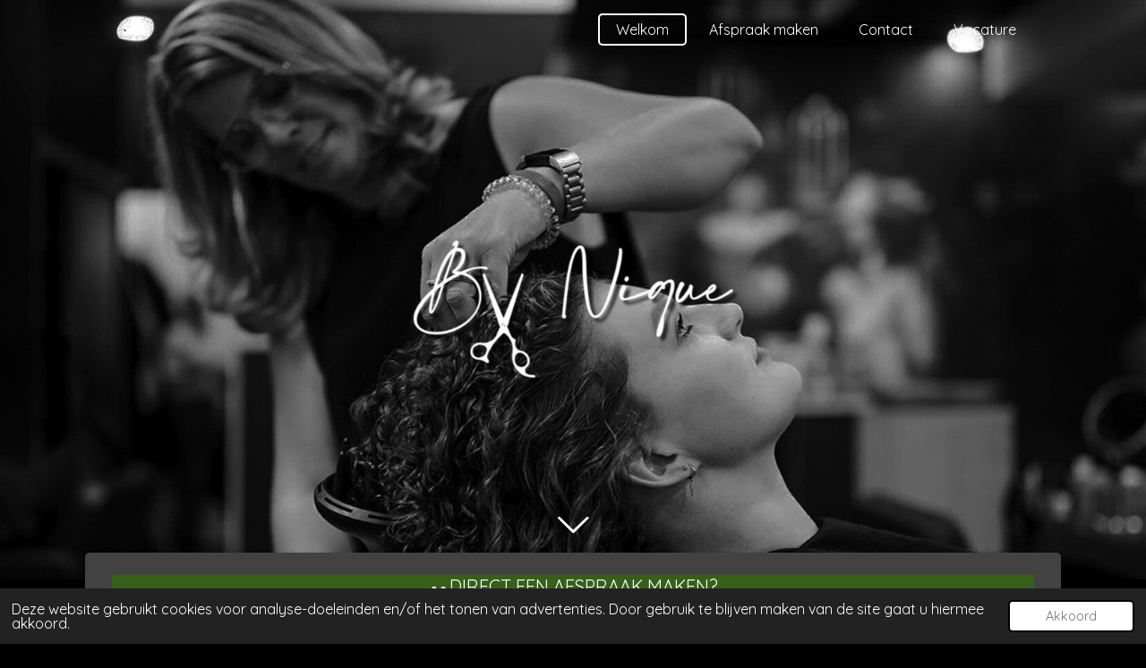

--- FILE ---
content_type: text/html; charset=UTF-8
request_url: https://www.bynique.net/
body_size: 10375
content:
<!DOCTYPE html>
<html lang="nl">
    <head>
        <meta http-equiv="Content-Type" content="text/html; charset=utf-8">
        <meta name="viewport" content="width=device-width, initial-scale=1.0, maximum-scale=5.0">
        <meta http-equiv="X-UA-Compatible" content="IE=edge">
        <link rel="canonical" href="https://www.bynique.net/">
        <link rel="sitemap" type="application/xml" href="https://www.bynique.net/sitemap.xml">
        <meta property="og:title" content="Welkom | ByNique">
        <meta property="og:url" content="https://www.bynique.net/">
        <base href="https://www.bynique.net/">
        <meta name="description" property="og:description" content="">
                <script nonce="eba545f21ce2f31963efd10d6bc6b116">
            
            window.JOUWWEB = window.JOUWWEB || {};
            window.JOUWWEB.application = window.JOUWWEB.application || {};
            window.JOUWWEB.application = {"backends":[{"domain":"jouwweb.nl","freeDomain":"jouwweb.site"},{"domain":"webador.com","freeDomain":"webadorsite.com"},{"domain":"webador.de","freeDomain":"webadorsite.com"},{"domain":"webador.fr","freeDomain":"webadorsite.com"},{"domain":"webador.es","freeDomain":"webadorsite.com"},{"domain":"webador.it","freeDomain":"webadorsite.com"},{"domain":"jouwweb.be","freeDomain":"jouwweb.site"},{"domain":"webador.ie","freeDomain":"webadorsite.com"},{"domain":"webador.co.uk","freeDomain":"webadorsite.com"},{"domain":"webador.at","freeDomain":"webadorsite.com"},{"domain":"webador.be","freeDomain":"webadorsite.com"},{"domain":"webador.ch","freeDomain":"webadorsite.com"},{"domain":"webador.ch","freeDomain":"webadorsite.com"},{"domain":"webador.mx","freeDomain":"webadorsite.com"},{"domain":"webador.com","freeDomain":"webadorsite.com"},{"domain":"webador.dk","freeDomain":"webadorsite.com"},{"domain":"webador.se","freeDomain":"webadorsite.com"},{"domain":"webador.no","freeDomain":"webadorsite.com"},{"domain":"webador.fi","freeDomain":"webadorsite.com"},{"domain":"webador.ca","freeDomain":"webadorsite.com"},{"domain":"webador.ca","freeDomain":"webadorsite.com"},{"domain":"webador.pl","freeDomain":"webadorsite.com"},{"domain":"webador.com.au","freeDomain":"webadorsite.com"},{"domain":"webador.nz","freeDomain":"webadorsite.com"}],"editorLocale":"nl-NL","editorTimezone":"Europe\/Amsterdam","editorLanguage":"nl","analytics4TrackingId":"G-E6PZPGE4QM","analyticsDimensions":[],"backendDomain":"www.jouwweb.nl","backendShortDomain":"jouwweb.nl","backendKey":"jouwweb-nl","freeWebsiteDomain":"jouwweb.site","noSsl":false,"build":{"reference":"29fb5cc"},"linkHostnames":["www.jouwweb.nl","www.webador.com","www.webador.de","www.webador.fr","www.webador.es","www.webador.it","www.jouwweb.be","www.webador.ie","www.webador.co.uk","www.webador.at","www.webador.be","www.webador.ch","fr.webador.ch","www.webador.mx","es.webador.com","www.webador.dk","www.webador.se","www.webador.no","www.webador.fi","www.webador.ca","fr.webador.ca","www.webador.pl","www.webador.com.au","www.webador.nz"],"assetsUrl":"https:\/\/assets.jwwb.nl","loginUrl":"https:\/\/www.jouwweb.nl\/inloggen","publishUrl":"https:\/\/www.jouwweb.nl\/v2\/website\/2261420\/publish-proxy","adminUserOrIp":false,"pricing":{"plans":{"lite":{"amount":"700","currency":"EUR"},"pro":{"amount":"1200","currency":"EUR"},"business":{"amount":"2400","currency":"EUR"}},"yearlyDiscount":{"price":{"amount":"0","currency":"EUR"},"ratio":0,"percent":"0%","discountPrice":{"amount":"0","currency":"EUR"},"termPricePerMonth":{"amount":"0","currency":"EUR"},"termPricePerYear":{"amount":"0","currency":"EUR"}}},"hcUrl":{"add-product-variants":"https:\/\/help.jouwweb.nl\/hc\/nl\/articles\/28594307773201","basic-vs-advanced-shipping":"https:\/\/help.jouwweb.nl\/hc\/nl\/articles\/28594268794257","html-in-head":"https:\/\/help.jouwweb.nl\/hc\/nl\/articles\/28594336422545","link-domain-name":"https:\/\/help.jouwweb.nl\/hc\/nl\/articles\/28594325307409","optimize-for-mobile":"https:\/\/help.jouwweb.nl\/hc\/nl\/articles\/28594312927121","seo":"https:\/\/help.jouwweb.nl\/hc\/nl\/sections\/28507243966737","transfer-domain-name":"https:\/\/help.jouwweb.nl\/hc\/nl\/articles\/28594325232657","website-not-secure":"https:\/\/help.jouwweb.nl\/hc\/nl\/articles\/28594252935825"}};
            window.JOUWWEB.brand = {"type":"jouwweb","name":"JouwWeb","domain":"JouwWeb.nl","supportEmail":"support@jouwweb.nl"};
                    
                window.JOUWWEB = window.JOUWWEB || {};
                window.JOUWWEB.websiteRendering = {"locale":"nl-NL","timezone":"Europe\/Amsterdam","routes":{"api\/upload\/product-field":"\/_api\/upload\/product-field","checkout\/cart":"\/winkelwagen","payment":"\/bestelling-afronden\/:publicOrderId","payment\/forward":"\/bestelling-afronden\/:publicOrderId\/forward","public-order":"\/bestelling\/:publicOrderId","checkout\/authorize":"\/winkelwagen\/authorize\/:gateway","wishlist":"\/verlanglijst"}};
                                                    window.JOUWWEB.website = {"id":2261420,"locale":"nl-NL","enabled":true,"title":"ByNique","hasTitle":true,"roleOfLoggedInUser":null,"ownerLocale":"nl-NL","plan":"pro","freeWebsiteDomain":"jouwweb.site","backendKey":"jouwweb-nl","currency":"EUR","defaultLocale":"nl-NL","url":"https:\/\/www.bynique.net\/","homepageSegmentId":8758516,"category":"website","isOffline":false,"isPublished":true,"locales":["nl-NL"],"allowed":{"ads":false,"credits":true,"externalLinks":true,"slideshow":true,"customDefaultSlideshow":true,"hostedAlbums":true,"moderators":true,"mailboxQuota":1,"statisticsVisitors":true,"statisticsDetailed":true,"statisticsMonths":1,"favicon":true,"password":true,"freeDomains":1,"freeMailAccounts":1,"canUseLanguages":false,"fileUpload":true,"legacyFontSize":false,"webshop":true,"products":10,"imageText":false,"search":true,"audioUpload":true,"videoUpload":0,"allowDangerousForms":false,"allowHtmlCode":true,"mobileBar":true,"sidebar":false,"poll":false,"allowCustomForms":true,"allowBusinessListing":true,"allowCustomAnalytics":true,"allowAccountingLink":true,"digitalProducts":false,"sitemapElement":false},"mobileBar":{"enabled":true,"theme":"accent","email":{"active":true,"value":"info@bijnique.nl"},"location":{"active":true,"value":"Dorpsstraat 140A, 2761 AH Zevenhuizen, Nederland"},"phone":{"active":true,"value":"+31180633519"},"whatsapp":{"active":false},"social":{"active":false,"network":"facebook"}},"webshop":{"enabled":false,"currency":"EUR","taxEnabled":false,"taxInclusive":true,"vatDisclaimerVisible":false,"orderNotice":null,"orderConfirmation":null,"freeShipping":false,"freeShippingAmount":"0.00","shippingDisclaimerVisible":false,"pickupAllowed":false,"couponAllowed":false,"detailsPageAvailable":true,"socialMediaVisible":false,"termsPage":null,"termsPageUrl":null,"extraTerms":null,"pricingVisible":true,"orderButtonVisible":true,"shippingAdvanced":false,"shippingAdvancedBackEnd":false,"soldOutVisible":true,"backInStockNotificationEnabled":false,"canAddProducts":true,"nextOrderNumber":1,"allowedServicePoints":[],"sendcloudConfigured":false,"sendcloudFallbackPublicKey":"a3d50033a59b4a598f1d7ce7e72aafdf","taxExemptionAllowed":true,"invoiceComment":null,"emptyCartVisible":false,"minimumOrderPrice":null,"productNumbersEnabled":false,"wishlistEnabled":false,"hideTaxOnCart":false},"isTreatedAsWebshop":false};                            window.JOUWWEB.cart = {"products":[],"coupon":null,"shippingCountryCode":null,"shippingChoice":null,"breakdown":[]};                            window.JOUWWEB.scripts = ["website-rendering\/slideshow"];                        window.parent.JOUWWEB.colorPalette = window.JOUWWEB.colorPalette;
        </script>
                <title>Welkom | ByNique</title>
                                            <link href="https://primary.jwwb.nl/public/r/y/t/temp-kcmafwehglbzcghlghtw/touch-icon-iphone.png?bust=1640121459" rel="apple-touch-icon" sizes="60x60">                                                <link href="https://primary.jwwb.nl/public/r/y/t/temp-kcmafwehglbzcghlghtw/touch-icon-ipad.png?bust=1640121459" rel="apple-touch-icon" sizes="76x76">                                                <link href="https://primary.jwwb.nl/public/r/y/t/temp-kcmafwehglbzcghlghtw/touch-icon-iphone-retina.png?bust=1640121459" rel="apple-touch-icon" sizes="120x120">                                                <link href="https://primary.jwwb.nl/public/r/y/t/temp-kcmafwehglbzcghlghtw/touch-icon-ipad-retina.png?bust=1640121459" rel="apple-touch-icon" sizes="152x152">                                                <link href="https://primary.jwwb.nl/public/r/y/t/temp-kcmafwehglbzcghlghtw/favicon.png?bust=1640121459" rel="shortcut icon">                                                <link href="https://primary.jwwb.nl/public/r/y/t/temp-kcmafwehglbzcghlghtw/favicon.png?bust=1640121459" rel="icon">                                        <meta property="og:image" content="https&#x3A;&#x2F;&#x2F;primary.jwwb.nl&#x2F;public&#x2F;r&#x2F;y&#x2F;t&#x2F;temp-kcmafwehglbzcghlghtw&#x2F;image-high-f7z72k.png&#x3F;enable-io&#x3D;true&amp;enable&#x3D;upscale&amp;fit&#x3D;bounds&amp;width&#x3D;1200">
                                    <meta name="twitter:card" content="summary_large_image">
                        <meta property="twitter:image" content="https&#x3A;&#x2F;&#x2F;primary.jwwb.nl&#x2F;public&#x2F;r&#x2F;y&#x2F;t&#x2F;temp-kcmafwehglbzcghlghtw&#x2F;image-high-f7z72k.png&#x3F;enable-io&#x3D;true&amp;enable&#x3D;upscale&amp;fit&#x3D;bounds&amp;width&#x3D;1200">
                                        <link
                rel="alternate"
                hreflang="nl"
                href="https://www.bynique.net/"
            >
                                            <script src="https://plausible.io/js/script.manual.js" nonce="eba545f21ce2f31963efd10d6bc6b116" data-turbo-track="reload" defer data-domain="shard20.jouwweb.nl"></script>
<link rel="stylesheet" type="text/css" href="https://gfonts.jwwb.nl/css?display=fallback&amp;family=Quicksand%3A400%2C700%2C400italic%2C700italic" nonce="eba545f21ce2f31963efd10d6bc6b116" data-turbo-track="dynamic">
<script src="https://assets.jwwb.nl/assets/build/website-rendering/nl-NL.js?bust=af8dcdef13a1895089e9" nonce="eba545f21ce2f31963efd10d6bc6b116" data-turbo-track="reload" defer></script>
<script src="https://assets.jwwb.nl/assets/website-rendering/runtime.4835e39f538d0d17d46f.js?bust=e90f0e79d8291a81b415" nonce="eba545f21ce2f31963efd10d6bc6b116" data-turbo-track="reload" defer></script>
<script src="https://assets.jwwb.nl/assets/website-rendering/812.881ee67943804724d5af.js?bust=78ab7ad7d6392c42d317" nonce="eba545f21ce2f31963efd10d6bc6b116" data-turbo-track="reload" defer></script>
<script src="https://assets.jwwb.nl/assets/website-rendering/main.a9a7b35cd7f79178d360.js?bust=90b25e3a7431c9c7ef1c" nonce="eba545f21ce2f31963efd10d6bc6b116" data-turbo-track="reload" defer></script>
<link rel="preload" href="https://assets.jwwb.nl/assets/website-rendering/styles.c7a2b441bf8d633a2752.css?bust=45105d711e9f45e864c3" as="style">
<link rel="preload" href="https://assets.jwwb.nl/assets/website-rendering/fonts/icons-website-rendering/font/website-rendering.woff2?bust=bd2797014f9452dadc8e" as="font" crossorigin>
<link rel="preconnect" href="https://gfonts.jwwb.nl">
<link rel="stylesheet" type="text/css" href="https://assets.jwwb.nl/assets/website-rendering/styles.c7a2b441bf8d633a2752.css?bust=45105d711e9f45e864c3" nonce="eba545f21ce2f31963efd10d6bc6b116" data-turbo-track="dynamic">
<link rel="preconnect" href="https://assets.jwwb.nl">
<link rel="stylesheet" type="text/css" href="https://primary.jwwb.nl/public/r/y/t/temp-kcmafwehglbzcghlghtw/style.css?bust=1768824930" nonce="eba545f21ce2f31963efd10d6bc6b116" data-turbo-track="dynamic">    </head>
    <body
        id="top"
        class="jw-is-slideshow jw-header-is-image jw-is-segment-page jw-is-frontend jw-is-no-sidebar jw-is-no-messagebar jw-is-no-touch-device jw-is-no-mobile"
                                    data-jouwweb-page="8758516"
                                                data-jouwweb-segment-id="8758516"
                                                data-jouwweb-segment-type="page"
                                                data-template-threshold="960"
                                                data-template-name="boats-banner&#x7C;explorer"
                            itemscope
        itemtype="https://schema.org/WebSite"
    >
                                    <meta itemprop="url" content="https://www.bynique.net/">
        <a href="#main-content" class="jw-skip-link">
            Ga direct naar de hoofdinhoud        </a>
        <div class="jw-background"></div>
        <div class="jw-body">
            <div class="jw-mobile-menu jw-mobile-is-logo js-mobile-menu">
            <span class="jw-mobile-menu__button jw-mobile-menu__button--dummy"></span>        <div class="jw-mobile-header jw-mobile-header--image">
        <span            class="jw-mobile-header-content"
                        >
                            <img class="jw-mobile-logo jw-mobile-logo--square" src="https://primary.jwwb.nl/public/r/y/t/temp-kcmafwehglbzcghlghtw/tj6d2w/trans_1x1-8.png?enable-io=true&amp;enable=upscale&amp;height=30" srcset="https://primary.jwwb.nl/public/r/y/t/temp-kcmafwehglbzcghlghtw/tj6d2w/trans_1x1-8.png?enable-io=true&amp;enable=upscale&amp;height=30 1x" alt="ByNique" title="ByNique">                                </span>
    </div>

    
            <button
            type="button"
            class="jw-mobile-menu__button jw-mobile-toggle"
            aria-label="Open / sluit menu"
        >
            <span class="jw-icon-burger"></span>
        </button>
    </div>
            <header class="header-wrap">
    <div class="container js-topbar-content-container">
        <div class="header">
            <div class="jw-header-logo">
            <div
    id="jw-header-image-container"
    class="jw-header jw-header-image jw-header-image-toggle"
    style="flex-basis: 30px; max-width: 30px; flex-shrink: 1;"
>
        <img id="jw-header-image" data-image-id="52986961" srcset="https://primary.jwwb.nl/public/r/y/t/temp-kcmafwehglbzcghlghtw/tj6d2w/trans_1x1-8.png?enable-io=true&amp;width=30 30w" class="jw-header-image" title="ByNique" style="" sizes="30px" width="30" height="30" intrinsicsize="30.00 x 30.00" alt="ByNique">        </div>
        <div
    class="jw-header jw-header-title-container jw-header-text jw-header-text-toggle"
    data-stylable="false"
>
    <h1        id="jw-header-title"
        class="jw-header-title"
            >
        .    </h1>
</div>
</div>
        </div>
        <nav class="menu jw-menu-copy">
            <ul
    id="jw-menu"
    class="jw-menu jw-menu-horizontal"
            >
            <li
    class="jw-menu-item jw-menu-is-active"
>
        <a        class="jw-menu-link js-active-menu-item"
        href="/"                                            data-page-link-id="8758516"
                            >
                <span class="">
            Welkom        </span>
            </a>
                </li>
            <li
    class="jw-menu-item"
>
        <a        class="jw-menu-link"
        href="/afspraak-maken"                                            data-page-link-id="8783033"
                            >
                <span class="">
            Afspraak maken        </span>
            </a>
                </li>
            <li
    class="jw-menu-item"
>
        <a        class="jw-menu-link"
        href="/contact"                                            data-page-link-id="8787609"
                            >
                <span class="">
            Contact        </span>
            </a>
                </li>
            <li
    class="jw-menu-item"
>
        <a        class="jw-menu-link"
        href="/vacature"                                            data-page-link-id="23068096"
                            >
                <span class="">
            Vacature        </span>
            </a>
                </li>
    
    </ul>

    <script nonce="eba545f21ce2f31963efd10d6bc6b116" id="jw-mobile-menu-template" type="text/template">
        <ul id="jw-menu" class="jw-menu jw-menu-horizontal jw-menu-spacing--mobile-bar">
                            <li
    class="jw-menu-item jw-menu-is-active"
>
        <a        class="jw-menu-link js-active-menu-item"
        href="/"                                            data-page-link-id="8758516"
                            >
                <span class="">
            Welkom        </span>
            </a>
                </li>
                            <li
    class="jw-menu-item"
>
        <a        class="jw-menu-link"
        href="/afspraak-maken"                                            data-page-link-id="8783033"
                            >
                <span class="">
            Afspraak maken        </span>
            </a>
                </li>
                            <li
    class="jw-menu-item"
>
        <a        class="jw-menu-link"
        href="/contact"                                            data-page-link-id="8787609"
                            >
                <span class="">
            Contact        </span>
            </a>
                </li>
                            <li
    class="jw-menu-item"
>
        <a        class="jw-menu-link"
        href="/vacature"                                            data-page-link-id="23068096"
                            >
                <span class="">
            Vacature        </span>
            </a>
                </li>
            
                    </ul>
    </script>
        </nav>
    </div>
</header>
<div
    id="jw-slideshow"
    class="jw-slideshow jw-slideshow-toggle jw-slideshow--height-ratio jw-slideshow--parallax jw-slideshow--parallax-effect banner-lg"
    data-pause="7000"
    data-autoplay="1"
    data-transition="horizontal"
    data-ratio="0.9"
>
                    <div class="bx-wrapper"><div class="bx-viewport">
        <ul>
                    <li class="jw-slideshow-slide">
    <div data-key="0" data-text="" data-subtext="" data-buttontext="" data-buttontarget="_self" data-backdrop="0" data-layout="no-text" style="background-position: 50% 50%; background-image: url(&#039;https://primary.jwwb.nl/public/r/y/t/temp-kcmafwehglbzcghlghtw/image-standard-hym0q8.png?enable-io=true&amp;fit=bounds&amp;width=1920&amp;height=1920&#039;);" data-background-position-x="0.5" data-background-position-y="0.5" class="jw-slideshow-slide-content jw-slideshow-slide-content--display-cover jw-slideshow-slide-content--no-backdrop ">                                <div class="bx-caption-wrapper jw-slideshow-slide-align-center">
            <div class="bx-caption">
                <div class="jw-slideshow-title"></div>
                                            </div>
        </div>
    </div>
</li>

            </ul>
            </div></div>
        <div class="jw-slideshow__scroll-arrow">
        <i class="website-rendering-icon-down-open-big"></i>
    </div>
    <style>
                .jw-slideshow-slide-content {
            min-height: 90vh;
        }
        @media screen and (min-height: 1200px) {
            .jw-slideshow-slide-content {
                min-height: 1080px;
            }
        }
            </style>
</div>

<script nonce="eba545f21ce2f31963efd10d6bc6b116">
    JOUWWEB.templateConfig = {
        header: {
            selector: '.header-wrap',
            mobileSelector: '.jw-mobile-menu',
            updatePusher: function (headerHeight, state) {
                // Header
                $('.header-wrap .header').css('min-height', state === 'mobile' ? headerHeight : 0);

                // Slideshow
                var $sliderStyle = $('#sliderStyle');

                if ($sliderStyle.length === 0) {
                    $sliderStyle = $('<style />')
                        .attr('id', 'sliderStyle')
                        .appendTo(document.body);
                }

                $sliderStyle.html('.jw-slideshow-slide-content { padding-top: ' + headerHeight + 'px; padding-bottom: ' + (headerHeight * (2/3)) + 'px; } .bx-controls-direction { margin-top: ' + (headerHeight * (1/6)) + 'px }');

                // make sure slider also gets correct height (because of the added padding)
                $('.jw-slideshow-slide[aria-hidden=false]').each(function (index) {
                    var $this = $(this);
                    headerHeight = $this.outerHeight() > headerHeight ? $this.outerHeight() : headerHeight;
                    $this.closest('.bx-viewport').css({
                        height: headerHeight + 'px',
                    });
                });

                // If a page has a message-bar, offset the mobile nav.
                const $messageBar = $('.message-bar');
                if ($messageBar.length > 0) {
                    $('.js-mobile-menu, .jw-menu-clone').css('top', $messageBar.outerHeight());
                }
            },
        },
        mainContentOffset: function () {
            return $('.jw-section-content').offset().top - 20;
        },

        mobileHeaderText: {
            maxFontSize: 28,
        },
    };
</script>
<div class="main-content">
    
<main id="main-content" class="block-content">
    <div data-section-name="content" class="jw-section jw-section-content jw-responsive">
        <div
    id="jw-element-144395438"
    data-jw-element-id="144395438"
        class="jw-tree-node jw-element jw-strip-root jw-tree-container jw-responsive jw-node-is-first-child jw-node-is-last-child"
>
    <div
    id="jw-element-351119863"
    data-jw-element-id="351119863"
        class="jw-tree-node jw-element jw-strip jw-tree-container jw-responsive jw-strip--default jw-strip--style-color jw-strip--color-default jw-strip--padding-both jw-node-is-first-child jw-strip--primary jw-node-is-last-child"
>
    <div class="jw-strip__content-container"><div class="jw-strip__content jw-responsive">
                    <div
    id="jw-element-184926612"
    data-jw-element-id="184926612"
        class="jw-tree-node jw-element jw-button jw-node-is-first-child"
>
    <div class="jw-btn-container&#x20;jw-btn-is-center">
            <a
                            href="http&#x3A;&#x2F;&#x2F;bijnique.boekingapp.nl&#x2F;"
                                    title="http&#x3A;&#x2F;&#x2F;bijnique.boekingapp.nl&#x2F;"            class="jw-element-content&#x20;jw-btn&#x20;jw-btn--size-large&#x20;jw-btn--style-flat&#x20;jw-btn-is-full-width&#x20;jw-btn--roundness-square&#x20;jw-btn--icon-position-start&#x20;jw-btn--custom-color"
            style="--jw-button-custom-color&#x3A;&#x20;&#x23;375f19&#x3B;--jw-button-custom-color-text&#x3A;&#x20;&#x23;ffffff&#x3B;--jw-button-custom-color-hover&#x3A;&#x20;&#x23;4e8724&#x3B;"
        >
                            <span class="jw-btn-icon">
                    <?xml version="1.0" encoding="iso-8859-1"?>
<!-- Generator: Adobe Illustrator 16.0.0, SVG Export Plug-In . SVG Version: 6.00 Build 0)  -->
<!DOCTYPE svg PUBLIC "-//W3C//DTD SVG 1.1//EN" "http://www.w3.org/Graphics/SVG/1.1/DTD/svg11.dtd">
<svg version="1.1" id="Capa_1" xmlns="http://www.w3.org/2000/svg" xmlns:xlink="http://www.w3.org/1999/xlink" x="0px" y="0px"
	 width="511.634px" height="511.634px" viewBox="0 0 511.634 511.634" style="enable-background:new 0 0 511.634 511.634;"
	 xml:space="preserve">
<g>
	<path d="M482.513,83.942c-7.225-7.233-15.797-10.85-25.694-10.85h-36.541v-27.41c0-12.56-4.477-23.315-13.422-32.261
		C397.906,4.475,387.157,0,374.591,0h-18.268c-12.565,0-23.318,4.475-32.264,13.422c-8.949,8.945-13.422,19.701-13.422,32.261v27.41
		h-109.63v-27.41c0-12.56-4.475-23.315-13.422-32.261C178.64,4.475,167.886,0,155.321,0H137.05
		c-12.562,0-23.317,4.475-32.264,13.422c-8.945,8.945-13.421,19.701-13.421,32.261v27.41H54.823c-9.9,0-18.464,3.617-25.697,10.85
		c-7.233,7.232-10.85,15.8-10.85,25.697v365.453c0,9.89,3.617,18.456,10.85,25.693c7.232,7.231,15.796,10.849,25.697,10.849h401.989
		c9.897,0,18.47-3.617,25.694-10.849c7.234-7.234,10.852-15.804,10.852-25.693V109.639
		C493.357,99.739,489.743,91.175,482.513,83.942z M347.187,45.686c0-2.667,0.849-4.858,2.56-6.567
		c1.711-1.711,3.901-2.568,6.57-2.568h18.268c2.67,0,4.853,0.854,6.57,2.568c1.712,1.712,2.567,3.903,2.567,6.567v82.224
		c0,2.666-0.855,4.853-2.567,6.567c-1.718,1.709-3.9,2.568-6.57,2.568h-18.268c-2.669,0-4.859-0.855-6.57-2.568
		c-1.711-1.715-2.56-3.901-2.56-6.567V45.686z M127.915,45.686c0-2.667,0.855-4.858,2.568-6.567
		c1.714-1.711,3.901-2.568,6.567-2.568h18.271c2.667,0,4.858,0.854,6.567,2.568c1.711,1.712,2.57,3.903,2.57,6.567v82.224
		c0,2.666-0.855,4.856-2.57,6.567c-1.713,1.709-3.9,2.568-6.567,2.568H137.05c-2.666,0-4.856-0.855-6.567-2.568
		c-1.709-1.715-2.568-3.901-2.568-6.567V45.686z M456.812,475.088H54.823v-292.36h401.989V475.088z"/>
</g>
<g>
</g>
<g>
</g>
<g>
</g>
<g>
</g>
<g>
</g>
<g>
</g>
<g>
</g>
<g>
</g>
<g>
</g>
<g>
</g>
<g>
</g>
<g>
</g>
<g>
</g>
<g>
</g>
<g>
</g>
</svg>
                </span>
                        <span class="jw-btn-caption">
                DIRECT EEN AFSPRAAK MAKEN?<br />maar voor kleuren? even bellen.            </span>
        </a>
    </div>
</div><div
    id="jw-element-144833260"
    data-jw-element-id="144833260"
        class="jw-tree-node jw-element jw-image-text"
>
    <div class="jw-element-imagetext-text">
            <h3 class="jw-heading-70" style="text-align: center;"><span style="color: #ffffff;"><strong>Kapsalon ByNique</strong></span><span style="color: #ffffff;"></span></h3>
<p style="text-align: center;">&nbsp;</p>
<p style="text-align: center;"><span>Al 30 jaar deel ik mijn passie en mijn grootste hobby! Dit doe ik samen met een team van mooie mensen om mij heen die net zulke &lsquo;vakidioten&rsquo; zijn als ik.&nbsp;</span></p>
<p style="text-align: center;"><span>Het maakt niet uit wie je bent of welke stijl je naleeft, we gaan samen op weg naar hoe jij er uit wilt zien!</span></p>
<p style="text-align: center;"><span>Wij, als team, geven je een eerlijk advies en kunnen je goede tips geven. Zodat jij, met al je schoonheid, goed voor de dag komt!&nbsp;</span></p>
<p style="text-align: center;"><span>Dit kunnen wij, omdat wij een team zijn die met onze jaren lange ervaring onszelf blijven ontwikkelen. Wij vinden het leuk om ons te specialiseren en hier besteden we dan ook veel tijd en aandacht aan. We halen met elkaar veel werkplezier uit ons vakgebied.&nbsp;</span></p>
<p style="text-align: center;"><span>Onze specialisaties zijn:</span></p>
<p style="text-align: center;"><span>*Dames</span></p>
<p style="text-align: center;"><span>*Kleuren</span></p>
<p style="text-align: center;"><span>*Krullen knippen</span></p>
<p style="text-align: center;"><span>*Epileren</span></p>
<p style="text-align: center;"><span>*Heren</span></p>
<p style="text-align: center;"><span>*Baarden</span></p>
<p style="text-align: center;"><span>*Scheren</span></p>
<p style="text-align: center;"><span>*Kinderen</span></p>
<p style="text-align: center;"><span>*Dermatologie</span></p>
<p style="text-align: center;">&nbsp;</p>
<p style="text-align: center;"><span>Wij werken met hoogwaardige merken zoals:</span></p>
<p style="text-align: center;"><span><strong> Natulique</strong> die staat voor natuurlijke, gecertificeerde en biologische haarkleuren, haarverzorging en styling.</span></p>
<p style="text-align: center;"><span>Aangevuld met de merken:</span></p>
<p style="text-align: center;"><span><strong> Depot</strong> heeft een ruim assortiment voor de heren. Specifieke producten voor het haar, scheren , baarden en snor verzorging. </span></p>
<p style="text-align: center;">&nbsp;</p>
<p style="text-align: center;"><span>Bij ons staat de koffie en thee altijd voor je klaar. Wij heten je dan ook van harte welkom in onze gezellige en sfeervolle kapsalon. Een salon waar je door een enthousiast team wordt ontvangen.&nbsp;&nbsp;</span></p>
<p style="text-align: center;"><span>Tot snel!&nbsp;</span></p>
<p style="text-align: center;"><span>Namens team By Nique,&nbsp;</span></p>
<p style="text-align: center;"><span>Monique&nbsp;&nbsp;</span></p>
<p style="text-align: center;"><br /><br /><br /></p>    </div>
</div><div
    id="jw-element-148472185"
    data-jw-element-id="148472185"
        class="jw-tree-node jw-element jw-image-text"
>
    <div class="jw-element-imagetext-text">
            <h3 style="text-align: center;" class="jw-heading-70"><a data-jwlink-type="extern" data-jwlink-identifier="https://BijNique.boekingapp.nl/feedback" data-jwlink-title="https://BijNique.boekingapp.nl/feedback" target="_blank" href="https://BijNique.boekingapp.nl/feedback" rel="noopener">klik hier voor ervaringen van klanten</a></h3>
<p>&nbsp;</p>    </div>
</div><div
    id="jw-element-145043128"
    data-jw-element-id="145043128"
        class="jw-tree-node jw-element jw-image jw-node-is-last-child"
>
    <div
    class="jw-intent jw-element-image jw-element-content jw-element-image-is-center jw-element-image--full-width-to-640"
            style="width: 790px;"
    >
            
        
                <picture
            class="jw-element-image__image-wrapper jw-image-is-square jw-intrinsic"
            style="padding-top: 98%;"
        >
                                            <img class="jw-element-image__image jw-intrinsic__item" style="--jw-element-image--pan-x: 0.5; --jw-element-image--pan-y: 0.5;" alt="" src="https://primary.jwwb.nl/public/r/y/t/temp-kcmafwehglbzcghlghtw/image-high-f7z72k.png?enable-io=true&amp;enable=upscale&amp;crop=1.0204%3A1&amp;width=800" srcset="https://primary.jwwb.nl/public/r/y/t/temp-kcmafwehglbzcghlghtw/image-high-f7z72k.png?enable-io=true&amp;crop=1.0204%3A1&amp;width=96 96w, https://primary.jwwb.nl/public/r/y/t/temp-kcmafwehglbzcghlghtw/image-high-f7z72k.png?enable-io=true&amp;crop=1.0204%3A1&amp;width=147 147w, https://primary.jwwb.nl/public/r/y/t/temp-kcmafwehglbzcghlghtw/image-high-f7z72k.png?enable-io=true&amp;crop=1.0204%3A1&amp;width=226 226w, https://primary.jwwb.nl/public/r/y/t/temp-kcmafwehglbzcghlghtw/image-high-f7z72k.png?enable-io=true&amp;crop=1.0204%3A1&amp;width=347 347w, https://primary.jwwb.nl/public/r/y/t/temp-kcmafwehglbzcghlghtw/image-high-f7z72k.png?enable-io=true&amp;crop=1.0204%3A1&amp;width=532 532w, https://primary.jwwb.nl/public/r/y/t/temp-kcmafwehglbzcghlghtw/image-high-f7z72k.png?enable-io=true&amp;crop=1.0204%3A1&amp;width=816 816w, https://primary.jwwb.nl/public/r/y/t/temp-kcmafwehglbzcghlghtw/image-high-f7z72k.png?enable-io=true&amp;crop=1.0204%3A1&amp;width=1252 1252w, https://primary.jwwb.nl/public/r/y/t/temp-kcmafwehglbzcghlghtw/image-high-f7z72k.png?enable-io=true&amp;crop=1.0204%3A1&amp;width=1920 1920w" sizes="auto, min(100vw, 790px), 100vw" loading="lazy" width="800" height="784">                    </picture>

            </div>
</div></div></div></div></div>            </div>
</main>
    </div>
<footer class="block-footer">
    <div
        data-section-name="footer"
        class="jw-section jw-section-footer jw-responsive"
    >
                <div class="jw-strip jw-strip--default jw-strip--style-color jw-strip--primary jw-strip--color-default jw-strip--padding-both"><div class="jw-strip__content-container"><div class="jw-strip__content jw-responsive">            <div
    id="jw-element-211658362"
    data-jw-element-id="211658362"
        class="jw-tree-node jw-element jw-simple-root jw-tree-container jw-tree-container--empty jw-responsive jw-node-is-first-child jw-node-is-last-child"
>
    </div>                            <div class="jw-credits clear">
                    <div class="jw-credits-owner">
                        <div id="jw-footer-text">
                            <div class="jw-footer-text-content">
                                &copy; 2021 - 2022 ByNique                            </div>
                        </div>
                    </div>
                    <div class="jw-credits-right">
                                                                    </div>
                </div>
                    </div></div></div>    </div>
</footer>
            
<div class="jw-bottom-bar__container">
    </div>
<div class="jw-bottom-bar__spacer">
    </div>

            <div id="jw-variable-loaded" style="display: none;"></div>
            <div id="jw-variable-values" style="display: none;">
                                    <span data-jw-variable-key="background-color" class="jw-variable-value-background-color"></span>
                                    <span data-jw-variable-key="background" class="jw-variable-value-background"></span>
                                    <span data-jw-variable-key="font-family" class="jw-variable-value-font-family"></span>
                                    <span data-jw-variable-key="paragraph-color" class="jw-variable-value-paragraph-color"></span>
                                    <span data-jw-variable-key="paragraph-link-color" class="jw-variable-value-paragraph-link-color"></span>
                                    <span data-jw-variable-key="paragraph-font-size" class="jw-variable-value-paragraph-font-size"></span>
                                    <span data-jw-variable-key="heading-color" class="jw-variable-value-heading-color"></span>
                                    <span data-jw-variable-key="heading-link-color" class="jw-variable-value-heading-link-color"></span>
                                    <span data-jw-variable-key="heading-font-size" class="jw-variable-value-heading-font-size"></span>
                                    <span data-jw-variable-key="heading-font-family" class="jw-variable-value-heading-font-family"></span>
                                    <span data-jw-variable-key="menu-text-color" class="jw-variable-value-menu-text-color"></span>
                                    <span data-jw-variable-key="menu-text-link-color" class="jw-variable-value-menu-text-link-color"></span>
                                    <span data-jw-variable-key="menu-text-font-size" class="jw-variable-value-menu-text-font-size"></span>
                                    <span data-jw-variable-key="menu-font-family" class="jw-variable-value-menu-font-family"></span>
                                    <span data-jw-variable-key="menu-capitalize" class="jw-variable-value-menu-capitalize"></span>
                                    <span data-jw-variable-key="footer-text-color" class="jw-variable-value-footer-text-color"></span>
                                    <span data-jw-variable-key="footer-text-link-color" class="jw-variable-value-footer-text-link-color"></span>
                                    <span data-jw-variable-key="footer-text-font-size" class="jw-variable-value-footer-text-font-size"></span>
                                    <span data-jw-variable-key="header-color" class="jw-variable-value-header-color"></span>
                                    <span data-jw-variable-key="content-color" class="jw-variable-value-content-color"></span>
                                    <span data-jw-variable-key="accent-color" class="jw-variable-value-accent-color"></span>
                                    <span data-jw-variable-key="footer-color" class="jw-variable-value-footer-color"></span>
                                    <span data-jw-variable-key="menu-text-over-banner-color" class="jw-variable-value-menu-text-over-banner-color"></span>
                            </div>
        </div>
                            <script nonce="eba545f21ce2f31963efd10d6bc6b116" type="application/ld+json">[{"@context":"https:\/\/schema.org","@type":"Organization","url":"https:\/\/www.bynique.net\/","name":"ByNique","logo":{"@type":"ImageObject","url":"https:\/\/primary.jwwb.nl\/public\/r\/y\/t\/temp-kcmafwehglbzcghlghtw\/tj6d2w\/trans_1x1-8.png?enable-io=true&enable=upscale&height=30","width":30,"height":30},"email":"info@bijnique.nl","telephone":"+31180633519"}]</script>
                <script nonce="eba545f21ce2f31963efd10d6bc6b116">window.JOUWWEB = window.JOUWWEB || {}; window.JOUWWEB.experiment = {"enrollments":{},"defaults":{"only-annual-discount-restart":"3months-50pct","ai-homepage-structures":"on","checkout-shopping-cart-design":"on","ai-page-wizard-ui":"on","payment-cycle-dropdown":"on","trustpilot-checkout":"widget","improved-homepage-structures":"on","landing-remove-free-wording":"on"}};</script>        <script nonce="eba545f21ce2f31963efd10d6bc6b116">
            window.JOUWWEB = window.JOUWWEB || {};
            window.JOUWWEB.cookieConsent = {"theme":"jw","showLink":false,"content":{"message":"Deze website gebruikt cookies voor analyse-doeleinden en\/of het tonen van advertenties. Door gebruik te blijven maken van de site gaat u hiermee akkoord.","dismiss":"Akkoord"},"autoOpen":true,"cookie":{"name":"cookieconsent_status"}};
        </script>
<script nonce="eba545f21ce2f31963efd10d6bc6b116">window.plausible = window.plausible || function() { (window.plausible.q = window.plausible.q || []).push(arguments) };plausible('pageview', { props: {website: 2261420 }});</script>                                </body>
</html>
